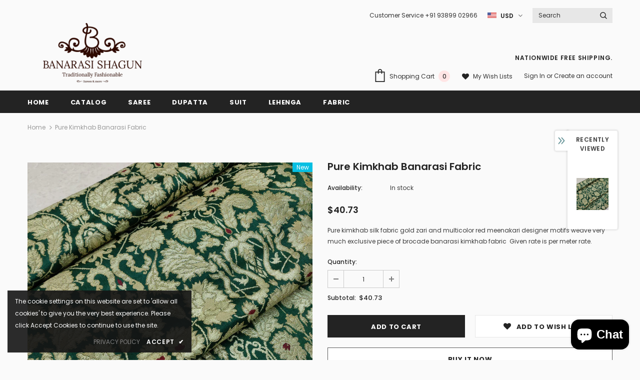

--- FILE ---
content_type: text/javascript; charset=utf-8
request_url: https://banarasishagun.com/products/pure-katan-silk-banarasi-fabric-7.js?_=1768646492237
body_size: 253
content:
{"id":7962577797307,"title":"Pure Kimkhab Banarasi Fabric","handle":"pure-katan-silk-banarasi-fabric-7","description":"\u003cp\u003ePure kimkhab silk fabric gold zari and multicolor red meenakari designer motifs weave very much exclusive piece of brocade banarasi kimkhab fabric \u003cbr\u003e\u003c\/p\u003e\n\u003cp\u003eGiven rate is per meter rate.\u003c\/p\u003e","published_at":"2024-07-08T04:26:23-04:00","created_at":"2024-07-08T04:25:31-04:00","vendor":"Banarasi Shagun","type":"Banarasi Fabric","tags":["Banarasi Fabric","Banarasi silk fabric","benarasi fabric","blouse making fabric","catalog","fabric for blouse","hand woven","handloom","handwoven","Handwoven banarasi","home","katan silk fabric","katan silk material","new","new arrival","pure fabric","silk material","suit fabric","Tanchoi fabric","Tanchoi meenakari fabric","Trending","weaving"],"price":368000,"price_min":368000,"price_max":368000,"available":true,"price_varies":false,"compare_at_price":null,"compare_at_price_min":0,"compare_at_price_max":0,"compare_at_price_varies":false,"variants":[{"id":46243106455739,"title":"Default Title","option1":"Default Title","option2":null,"option3":null,"sku":null,"requires_shipping":true,"taxable":true,"featured_image":null,"available":true,"name":"Pure Kimkhab Banarasi Fabric","public_title":null,"options":["Default Title"],"price":368000,"weight":0,"compare_at_price":null,"inventory_management":"shopify","barcode":null,"requires_selling_plan":false,"selling_plan_allocations":[]}],"images":["\/\/cdn.shopify.com\/s\/files\/1\/0119\/2283\/3504\/files\/WhatsApp_Image_2024-07-07_at_8.02.05_PM.jpg?v=1720427172"],"featured_image":"\/\/cdn.shopify.com\/s\/files\/1\/0119\/2283\/3504\/files\/WhatsApp_Image_2024-07-07_at_8.02.05_PM.jpg?v=1720427172","options":[{"name":"Title","position":1,"values":["Default Title"]}],"url":"\/products\/pure-katan-silk-banarasi-fabric-7","media":[{"alt":null,"id":28022205481147,"position":1,"preview_image":{"aspect_ratio":1.0,"height":1599,"width":1599,"src":"https:\/\/cdn.shopify.com\/s\/files\/1\/0119\/2283\/3504\/files\/WhatsApp_Image_2024-07-07_at_8.02.05_PM.jpg?v=1720427172"},"aspect_ratio":1.0,"height":1599,"media_type":"image","src":"https:\/\/cdn.shopify.com\/s\/files\/1\/0119\/2283\/3504\/files\/WhatsApp_Image_2024-07-07_at_8.02.05_PM.jpg?v=1720427172","width":1599}],"requires_selling_plan":false,"selling_plan_groups":[]}